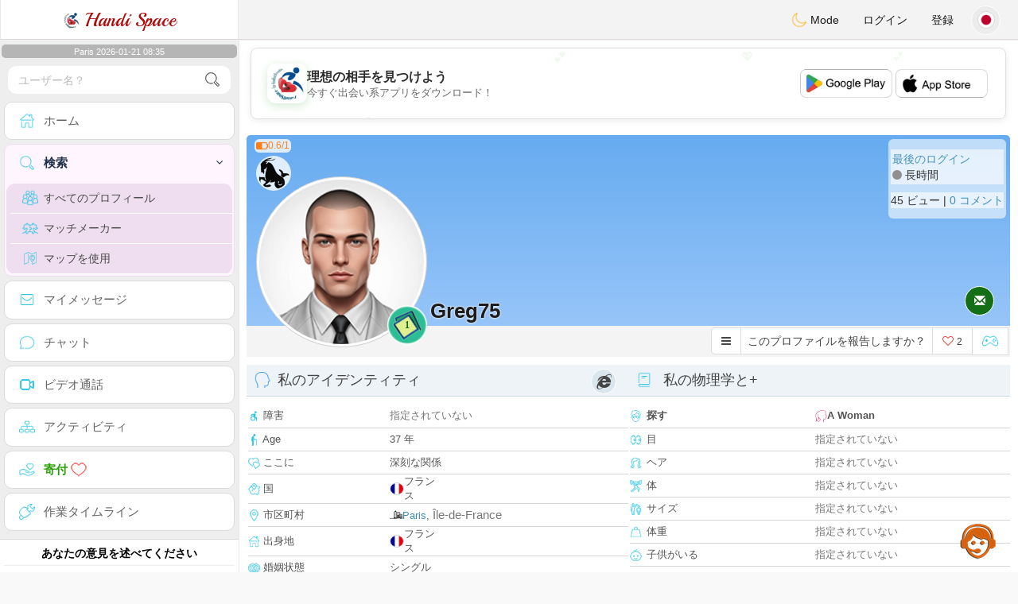

--- FILE ---
content_type: text/html; charset=UTF-8
request_url: https://www.handispace.org/jp/profil2/NTYyNTU
body_size: 19935
content:
<!DOCTYPE html>
<html lang="ja-JP">
  <head>
	<meta charset="UTF-8">
<title>障害者デート - フランス, Paris, Île-de-France 75007 - greg75</title>
<meta content='width=device-width, initial-scale=1, viewport-fit=cover' name='viewport'>
<link rel="alternate" href="https://www.handispace.org" hreflang="x-default" /><link rel="alternate" href="https://www.handispace.org/en/profil2/NTYyNTU" hreflang="en" /><link rel="alternate" href="https://www.handispace.org/fr/profil2/NTYyNTU" hreflang="fr" /><link rel="alternate" href="https://www.handispace.org/de/profil2/NTYyNTU" hreflang="de" /><link rel="alternate" href="https://www.handispace.org/es/profil2/NTYyNTU" hreflang="es" /><link rel="alternate" href="https://www.handispace.org/it/profil2/NTYyNTU" hreflang="it" /><link rel="alternate" href="https://www.handispace.org/pt/profil2/NTYyNTU" hreflang="pt" /><link rel="alternate" href="https://www.handispace.org/ar/profil2/NTYyNTU" hreflang="ar" /><link rel="alternate" href="https://www.handispace.org/nl/profil2/NTYyNTU" hreflang="nl" /><link rel="alternate" href="https://www.handispace.org/fi/profil2/NTYyNTU" hreflang="fi" /><link rel="alternate" href="https://www.handispace.org/se/profil2/NTYyNTU" hreflang="sv" /><link rel="alternate" href="https://www.handispace.org/no/profil2/NTYyNTU" hreflang="nb" /><link rel="alternate" href="https://www.handispace.org/dk/profil2/NTYyNTU" hreflang="da" /><link rel="alternate" href="https://www.handispace.org/jp/profil2/NTYyNTU" hreflang="ja" /><link rel="alternate" href="https://www.handispace.org/cn/profil2/NTYyNTU" hreflang="zh" /><link rel="alternate" href="https://www.handispace.org/ru/profil2/NTYyNTU" hreflang="ru" /><link rel="alternate" href="https://www.handispace.org/tr/profil2/NTYyNTU" hreflang="tr" /><link href="/newdesign/plugins/iCheck/square/_all.css" rel="stylesheet" type="text/css" />
<link href="https://pictures.isn-services.com/websites/styles/bootstrap/css/bootstrap.min.css?v=6" rel="stylesheet" type="text/css" />
<link href="/newdesign/css/font-awesome/css/font-awesome.min.css" rel="stylesheet" type="text/css" />
<link href="https://pictures.isn-services.com/websites/styles/ISNServices.min.css?v=144" rel="stylesheet" type="text/css" />
<meta name="description" content="無料障害者出会い系サイト第1位 - 障害者のためのアクセシブルデート" />
<meta name="keywords" content="障害者出会い系サイト, 障害者シングル, 障害者デート, アクセシブルデートプラットフォーム, 車椅子利用者デート, 特別支援デート, 包容的出会い系サイト, 障害者コミュニティ" />
<script type="application/ld+json">{"@context":"https://schema.org","@type":"BreadcrumbList","itemListElement":[{"@type":"ListItem","position":1,"name":"Home","item":"https://www.handispace.org"},{"@type":"ListItem","position":2,"name":"Language","item":"https://www.handispace.org/jp"},{"@type":"ListItem","position":3,"name":"Profil2","item":"https://www.handispace.org/jp/profil2"},{"@type":"ListItem","position":4,"name":"Greg75","item":"https://www.handispace.org/jp/profil2/NTYyNTU"}]}</script>
<meta name="author" content="ISN Services" />
<meta name="copyright" content="isn-services.com" />
<meta name="robots" content="index, follow">
<link rel="canonical" href="https://www.handispace.org/jp/profil2/NTYyNTU" />
<link rel="shortcut icon" href="/newdesign/images/favicon.ico" type="image/x-icon" />
<link rel="icon" type="image/png" sizes="16x16" href="/newdesign/images/AppIcons/Assets.xcassets/AppIcon.appiconset/16.png">
<link rel="icon" type="image/png" sizes="32x32" href="/newdesign/images/AppIcons/Assets.xcassets/AppIcon.appiconset/32.png">
<meta name="application-name" content="handicape" />
<meta name="msApplication-ID" content="com.isnapps.handicape" />
<meta name="msapplication-TileColor" content="#da532c">
<meta name="msapplication-TileImage" content="https://handispace.org/newdesign/images/AppIcons/Assets.xcassets/AppIcon.appiconset/144.png" />
<link rel="manifest" href="/manifest.json?v=19" crossOrigin="use-credentials" />

<link href="/newdesign/images/AppIcons/Assets.xcassets/AppIcon.appiconset/57.png" sizes="57x57" rel="apple-touch-icon">
<link href="/newdesign/images/AppIcons/Assets.xcassets/AppIcon.appiconset/72.png" sizes="72x72" rel="apple-touch-icon">
<link href="/newdesign/images/AppIcons/Assets.xcassets/AppIcon.appiconset/114.png" sizes="114x114" rel="apple-touch-icon">
<link href="/newdesign/images/AppIcons/Assets.xcassets/AppIcon.appiconset/144.png" sizes="144x144" rel="apple-touch-icon">
<link href="/newdesign/images/AppIcons/192.png" sizes="192x192" rel="apple-touch-icon">

<link href="/newdesign/images/AppIcons/splashscreens/iphone6_splash.png" media="(device-width: 375px) and (device-height: 667px) and (-webkit-device-pixel-ratio: 2)" rel="apple-touch-startup-image" />
<link href="/newdesign/images/AppIcons/splashscreens/iphoneplus_splash.png" media="(device-width: 621px) and (device-height: 1104px) and (-webkit-device-pixel-ratio: 3)" rel="apple-touch-startup-image" />
<link href="/newdesign/images/AppIcons/splashscreens/iphonex_splash.png" media="(device-width: 375px) and (device-height: 812px) and (-webkit-device-pixel-ratio: 3)" rel="apple-touch-startup-image" />
<link href="/newdesign/images/AppIcons/splashscreens/iphonexr_splash.png" media="(device-width: 414px) and (device-height: 896px) and (-webkit-device-pixel-ratio: 2)" rel="apple-touch-startup-image" />
<link href="/newdesign/images/AppIcons/splashscreens/iphonexsmax_splash.png" media="(device-width: 414px) and (device-height: 896px) and (-webkit-device-pixel-ratio: 3)" rel="apple-touch-startup-image" />
<link href="/newdesign/images/AppIcons/splashscreens/ipad_splash.png" media="(device-width: 768px) and (device-height: 1024px) and (-webkit-device-pixel-ratio: 2)" rel="apple-touch-startup-image" />

<meta name="mobile-web-app-capable" content="yes">
<meta name="apple-mobile-web-app-capable" content="yes"/>
<meta name="apple-mobile-web-app-title" content="ISN Connect" />
<meta name="apple-mobile-web-app-status-bar-style" content="white" />
<meta name="theme-color" content="#ffffff" />
<meta property="og:url" content="https://www.handispace.org/jp/profil2/NTYyNTU" />
<meta property="og:description" content="Site de Tchat sérieux et les services sont gratuits sans limite" />
<meta property="og:title" content="Site de renconte pour handicapés 100% Gratuit" />
<meta property="og:type" content="website" /><meta property="og:image" content="https://www.handispace.org/newdesign/images/facebookshare.jpg" /><meta property="fb:app_id" content="825764574142862" />
<link href="/isnstyles/styles/print.css" media="print" rel="stylesheet" type="text/css" />
<link href="https://pictures.isn-services.com/websites/styles/styleencss.css?v=200" rel="stylesheet" type="text/css" />
<script type="text/javascript" src="https://pictures.isn-services.com/websites/js/jquery/jquery-3.6.0.min.js"></script>
<script>
  // Show warnings for deprecated methods and trace their location
  jQuery.migrateTrace = true;
  jQuery.migrateMute = false; 
</script>
<script src="https://code.jquery.com/jquery-migrate-1.4.1.min.js"></script>
<script type="text/javascript" src="https://pictures.isn-services.com/websites/js/meet-global17h.js?v=36"></script>
<script>
var langue='jp',website='handicape',page='profil2',align='left',antialign='right',
isconnected=0,connecid='',ispub=1,isgold=0, username = '',iswebapp=false,windowwidth = window.innerWidth,
pubdir='PubISNFR',ConsentAds=0,appStore='id1518510296', googlePlay='com.isnapps.handicape';
</script>
<script async src="//pagead2.googlesyndication.com/pagead/js/adsbygoogle.js"></script>
<script>
  //(adsbygoogle=window.adsbygoogle||[]).pauseAdRequests=1;
  (adsbygoogle = window.adsbygoogle || []).push({
    google_ad_client: "ca-pub-6507722883585592",
    enable_page_level_ads: true
  });
</script>	<meta name="apple-itunes-app" content="app-id=1518510296">
	<meta name="google-play-app" content="app-id=com.isnapps.handicape">
	<style>
	#header{border-left:1px solid #e5d7d7;border-right:1px solid #e5d7d7;width:100%;height:154px;position:relative;margin-top:0;margin-right:auto;margin-bottom:0;margin-left:auto;background:url("/newdesign/images/Belgium-free-chat-dating.jpg") no-repeat center center #FFFFFF;}
	@media only screen and (min-width:900px){#puttop{min-height:90px;}}
	</style>
</head>
 <body id="body" class="skin-beige layout-boxed">
    <div class="wrapper">
      <header class="main-header">
        <a href="/jp" class="logo"><img src="/isnstyles/images/logomini.webp" alt="Logo"> Handi Space</a>
        <nav class="navbar navbar-static-top" role="navigation">﻿<a href="#" class="sidebar-toggle" data-toggle="offcanvas" role="button"><span class="sr-only">Toggle navigation</span></a>
<div class="navbar-custom-menu">
<ul class="nav navbar-nav">
		<li class="pointer" onclick="SwitchLayout()">
		<a id="setlayout" title="Style: dark/light"><i class="isn isn-moon margin0"></i> Mode</a>
	</li>
		<li><a href="https://www.handispace.org/jp/login">ログイン</a></li>
	<li class="registerbut hidden-xs"><a href="https://www.handispace.org/jp/register">登録</a></li>
  	<li class="dropdown user user-menu toround" data-toggle="tooltip" data-placement="left" title="Languages">
		<a href="#" class="dropdown-toggle" data-toggle="dropdown" style="padding: 6px 0px 1px 1px;">
		  <img class="circleradius" src="/isnstyles/flagsWEBP/1x1/jp.webp" alt="language"/>
		</a>
		<ul class="dropdown-menu languages"><li><a href="https://www.handispace.org/fr/profil2/NTYyNTU"><span class="pull-left marginright"><img class="circleradius" src="/isnstyles/flagsWEBP/1x1/fr.webp" title="français" alt="français" border="0"></span> Français</a></li><li><a href="https://www.handispace.org/dk/profil2/NTYyNTU"><span class="pull-left marginright"><img class="circleradius" src="/isnstyles/flagsWEBP/1x1/dk.webp" title="dansk" alt="dansk" border="0"></span> Dansk</a></li><li><a href="https://www.handispace.org/de/profil2/NTYyNTU"><span class="pull-left marginright"><img class="circleradius" src="/isnstyles/flagsWEBP/1x1/de.webp" title="deutsch" alt="deutsch" border="0"></span> Deutsch</a></li><li><a href="https://www.handispace.org/en/profil2/NTYyNTU"><span class="pull-left marginright"><img class="circleradius" src="/isnstyles/flagsWEBP/1x1/gb.webp" title="english" alt="english" border="0"></span> English</a></li><li><a href="https://www.handispace.org/es/profil2/NTYyNTU"><span class="pull-left marginright"><img class="circleradius" src="/isnstyles/flagsWEBP/1x1/es.webp" title="español" alt="español" border="0"></span> Español</a></li><li><a href="https://www.handispace.org/it/profil2/NTYyNTU"><span class="pull-left marginright"><img class="circleradius" src="/isnstyles/flagsWEBP/1x1/it.webp" title="italiano" alt="italiano" border="0"></span> Italiano</a></li><li><a href="https://www.handispace.org/nl/profil2/NTYyNTU"><span class="pull-left marginright"><img class="circleradius" src="/isnstyles/flagsWEBP/1x1/nl.webp" title="nederlands" alt="nederlands" border="0"></span> Nederlands</a></li><li><a href="https://www.handispace.org/no/profil2/NTYyNTU"><span class="pull-left marginright"><img class="circleradius" src="/isnstyles/flagsWEBP/1x1/no.webp" title="norsk" alt="norsk" border="0"></span> Norsk</a></li><li><a href="https://www.handispace.org/pt/profil2/NTYyNTU"><span class="pull-left marginright"><img class="circleradius" src="/isnstyles/flagsWEBP/1x1/pt.webp" title="português" alt="português" border="0"></span> Português</a></li><li><a href="https://www.handispace.org/ru/profil2/NTYyNTU"><span class="pull-left marginright"><img class="circleradius" src="/isnstyles/flagsWEBP/1x1/ru.webp" title="pусский" alt="pусский" border="0"></span> Pусский</a></li><li><a href="https://www.handispace.org/fi/profil2/NTYyNTU"><span class="pull-left marginright"><img class="circleradius" src="/isnstyles/flagsWEBP/1x1/fi.webp" title="suomalainen" alt="suomalainen" border="0"></span> Suomalainen</a></li><li><a href="https://www.handispace.org/se/profil2/NTYyNTU"><span class="pull-left marginright"><img class="circleradius" src="/isnstyles/flagsWEBP/1x1/se.webp" title="svensk" alt="svensk" border="0"></span> Svensk</a></li><li><a href="https://www.handispace.org/tr/profil2/NTYyNTU"><span class="pull-left marginright"><img class="circleradius" src="/isnstyles/flagsWEBP/1x1/tr.webp" title="türkçe" alt="türkçe" border="0"></span> Türkçe</a></li><li><a href="https://www.handispace.org/ar/profil2/NTYyNTU"><span class="pull-left marginright"><img class="circleradius" src="/isnstyles/flagsWEBP/1x1/lb.webp" title="عربي" alt="عربي" border="0"></span> عربي</a></li><li><a href="https://www.handispace.org/cn/profil2/NTYyNTU"><span class="pull-left marginright"><img class="circleradius" src="/isnstyles/flagsWEBP/1x1/cn.webp" title="中文" alt="中文" border="0"></span> 中文</a></li><li><a href="https://www.handispace.org/jp/profil2/NTYyNTU"><span class="pull-left marginright"><img class="circleradius" src="/isnstyles/flagsWEBP/1x1/jp.webp" title="日本人" alt="日本人" border="0"></span> 日本人</a></li>		</ul>
	</li>

</ul>
</div></nav>
      </header>
      <aside class="main-sidebar">
        <section class="sidebar"><style>.sidebar ::-webkit-scrollbar {width: 2px;}</style>
<script>var aMode=null;if(typeof(Storage)!=="undefined"){aMode=window.localStorage.getItem('modestyle');if(aMode!==null&&parseInt(aMode)>0){modestyle=parseInt(aMode);if(modestyle==2)$("body").addClass("layout-dark");$("#setlayout i").removeClass("isn-moon");$("#setlayout i").addClass("isn-sun")}else{$("#setlayout i").addClass("isn-moon");$("#setlayout i").removeClass("isn-sun")}var aFont=window.localStorage.getItem('modefont');if(aFont!==null&&parseInt(aFont)>0){var modefont=parseInt(aFont);if(modefont==2)$("body").addClass("font-big");else if(modefont==3)$("body").addClass("font-bigger")}var aBold=window.localStorage.getItem('modebold');if(aBold!==null&&parseInt(aBold)>0){var modebold=parseInt(aBold);if(modebold==2)$("body").addClass("textbold")}var aBlack=window.localStorage.getItem('modeblack');if(aBlack!==null&&parseInt(aBlack)>0){var modeblack=parseInt(aBlack);if(modeblack==2)$("body").addClass("textdark")}var aSound=window.localStorage.getItem('modesound');if(aSound!==null&&parseInt(aSound)==0){var modesound=parseInt(aSound);if(modesound==0){$("#soundonoff").addClass("isn-speaker-off");$("#soundonoff").removeClass("isn-speaker")}}if(aMode==null&&window.matchMedia&&window.matchMedia('(prefers-color-scheme: dark)').matches){if(!$("body").hasClass("layout-dark")&&window.localStorage.getItem('modestyle')==null){window.localStorage.setItem('modestyle','2');$("body").addClass("layout-dark");$("#layout-dark div").addClass("bg-blue");$("#layout-default div").removeClass("bg-blue");$("#setlayout i").removeClass("isn-moon");$("#setlayout i").addClass("isn-sun")}}}</script>
<div class="hourside">Paris 2026-01-21 08:35</div><form method="GET" action="/jp/search" class="sidebar-form">
	<div id="someseach" class="input-group">
		<input type="text" name="theuser" id="theuser" class="form-control" placeholder="ユーザー名？"/>
		<input type="hidden" value="1" name="byuser" id="byuser">
		<span class="input-group-btn"><button type="submit" id="search-btn" aria-label="search-btn" class="btn btn-flat"><i class="isn isn-search-gray margin0"></i></button></span>
	</div>
</form>
<ul class="sidebar-menu">
<li class=""><a href="/jp"><i class="isn isn-home"></i> <span>ホーム</span></a></li>
<li class="active treeview">
  <a href="#"><i class="isn isn-search"></i> <span>検索</span><i class="fa fa-angle-left pull-right"></i></a>
  <ul class="treeview-menu">
	<li><a href="/jp/search"><i class="isn isn-profiles"></i>すべてのプロフィール</a></li>
		<li><a href="/jp/matchmaker"><i class="isn isn-match"></i>マッチメーカー</a></li>
	<li><a href="/jp/memberssmap"><i class="isn isn-maps"></i>マップを使用</a></li>
  </ul>
</li>
<li class=""><a href="/jp/inbox"><i class="isn isn-envelope"></i> <span>マイメッセージ</span></a></li>
<li class=""><a href="/jp/chat"><i class="isn isn-chat"></i> <span>チャット</span></a></li>
<li class=""><a href="/jp/videocall"><i class="isn isn-video"></i> <span>ビデオ通話</span></a></li><li class="treeview"><a href="/jp/activities"><i class="isn isn-hierarchy"></i> <span>アクティビティ</span></a></li>
<li class="treeview"><a href="/jp/donate"><i class="isn isn-donate"></i> <span style="color: #2ba005;font-weight: bold;">寄付 <i class="isn isn-heart-red"></i></span></a></li>
<li ><a href="/jp/work"><i class="isn isn-worktimeline"></i> <span>作業タイムライン</span></a></li>
</ul>
<div class="pub margintop"><div class="briefnews marginbottom"><div class="aligncenter" id="putside"></div></div></div>
<div class="opinionsdiv marginbottom" style="min-height:82px;"><p class="padding5 margin0 aligncenter">あなたの意見を述べてください</p><div id="boxbox" class="box box-solid" style="border:none !important;"><div id="msgdrop8" class="overlay" style="height: 58px; width: 98%;"><i class="fa fa-refresh fa-spin"></i></div></div><div id="msgdrop9" class="overlay"></div></div>
<div id="aenforcer"></div>
<script>
if (!iswebapp) {
  $("#aenforcer").html(`<div class="briefnews marginbottom"><div class="brifcont"><div class="aligncenter"><iframe id="promotionsites" title="promotionsites" sandbox="allow-forms allow-pointer-lock allow-popups allow-popups-to-escape-sandbox allow-same-origin allow-scripts allow-top-navigation-by-user-activation" width="100%" height="250" frameborder="0" src="" marginwidth="0" marginheight="0" vspace="0" hspace="0" allowtransparency="true" scrolling="no" allowfullscreen="true"></iframe></div></div></div>`);
}
</script></section>
      </aside>
      <div class="content-wrapper">
		<div id="bannermobile" style="position: relative;"></div>
        <section class="content">
						<div id="pubhead" class="pubhead"><div id="pubtop">	<link href="//pictures.isn-services.com/websites/styles/ads.css?v=12" rel="stylesheet" type="text/css" />
	<script>
	//$(window).on('load', function(){$('#pubhaut').load("/newdesign/_setup/pub/pub.php?d=5&ig=&ip=1&p=profil2&di=PubISNFR&pf=responsive");});
	</script>
	<div id="pubhaut"><ins class="adsbygoogle pubtop" id="ins-dis"
     style="display:block;"
     data-ad-client="ca-pub-6507722883585592"
     data-ad-slot="5651470494">
</ins>
<script>(adsbygoogle = window.adsbygoogle || []).push({});</script></div>
	</div></div>
			<div class="row">﻿<style>
#reportsect i {border-radius: 50%;font-size: 15px;height: 25px;width: 25px;line-height: 25px;text-align: center;}
#reportsect a{cursor:pointer;border-bottom: 1px solid #e9e9e9;}
</style>
<script>function lastmessage(offlang,offid){document.location.href="/"+offlang+"/login";}</script>						<div class="margin10">
						<div class="boxmem">
														<div id="topprofile" class="nobackground" >
								<span class="indice flexnormal flexgap5 text-orange"><i class="isn-sm isn-batteryhalf" data-toggle="tooltip" data-placement="right" title="信頼性インデックス"></i> <small>0.6/1</small></span><img class="astro" src="//pictures.isn-services.com/websites/images/astro_capricorne.webp" data-toggle="tooltip" data-placement="right" title="山羊座" alt="山羊座">								<div class="profilsect1">
																			<img id="previm" class="imageuserd0" alt="greg75" title="greg75 - date a English, 100% free" src='/newdesign/images/unknown-m.jpg' valign="top">
									<button type="button" onclick="fillphotos('jp','56255','0')" data-toggle="tooltip" data-placement="right" title="フォトアルバム">1</button>								</div>
								<div class="profuserslog">
																		<div id="usern">Greg75</div>
								</div>
								<div class="modal fade" id="imagemodal" tabindex="-1" role="dialog" aria-labelledby="myModalLabel" aria-hidden="true"><div class="modal-dialog"><div class="modal-content">
								<span onclick="$('#imagemodal').modal('hide');" class="margin10 aligncenter pointer" style="position: absolute;right:0;width:72px;height:25px;top: 3px;z-index: 111;">&times; <small>閉じる</small></span><hr/>
								<div class="modal-body aligncenter"><img src="" id="imagepreview" style="max-width:100%"></div></div></div></div>
																<script>
																		var localready = false;
									var uienc = "NTYyNTU";
									var approxgeo = 'おおよその位置情報が保存されました（正確ではありません）';
									var textloc = 'ユーザーの所在地を確認し、あなたとの間の時間と距離を見積もるには、地理位置情報を共有する必要があります。<br/><br/>ブラウザのメッセージが一番上にあるかどうかにかかわらず、受け入れてください。 使用しているブラウザに応じて下から下に表示されます。';
									var erorm = '<br/><br/>エラー：位置情報サービスに失敗しました。 位置情報サービスをブロックした場合は、もう一度有効にする必要があります。<br/><br/>デフォルトの位置情報設定を変更する<br/><br/>1. パソコンでChromeを開きます.<br/>2. 右上で、「詳細」をクリックしてから「設定」をクリックします。.<br/>3. 下部にある[詳細設定を表示]をクリックします。.<br/>4. [プライバシー]セクションで、[コンテンツ設定]をクリックします。<br/>5. 「場所」のセクションを探します.<br/>6. デフォルトとして希望のオプションを選択してください.';
									function openpop(which) {$('#imagepreview').attr('src', $(which).find('img').attr('src'));$('#imagemodal').modal('show');}
									
									function handleLocationError(browserHasGeolocation) {
										if(browserHasGeolocation=="1") $("#noticegeo").append(erorm);
										else if(browserHasGeolocation=="2") $("#noticegeo").append("Error: Your browser doesn't support geolocation.");
										else if(browserHasGeolocation=="3") $("#noticegeo").append(textloc);
									}
									function preparemap(onlyshow,lan,usidi,ismap){initLocation(onlyshow,lan,usidi,ismap);}
									function initLocation(onlyshow,lan,usidi,ismap) {
										if(!onlyshow || !localready){
											$("#noticegeo").empty();
											if (navigator.geolocation) {
												$("#geolocation").modal("show");handleLocationError("3");
												navigator.geolocation.getCurrentPosition(function(position) {
													var pos = {lat: position.coords.latitude,lng: position.coords.longitude};
													var d = new Date();var n = d.getTime();
													$.ajax({
														type: "POST",url: "/newdesign/_setup/AjaxFiles/sendMyLoc.php",
														data: "d="+n+"&e="+lan+"&la="+encodeURIComponent(pos.lat)+"&lo="+encodeURIComponent(pos.lng),
														datatype: "json",
														success: function(a) {
															var v = JSON.parse(a);var htmlStr='<div>';
															if(v.id=="1") {
																if(ismap=="1"){$("#geolocation").modal("hide");if(onlyshow) seemap(lan,usidi);else seemapreg(lan,usidi);}
																else {$("#noticegeo").html(approxgeo+':<br/><span style="color: #26d826;font-size: 90%;">'+v.loc+'</span>');$("#geolocation h2").hide();$("#geolocation").modal("show");}
															}
															else if(v.id=="2") htmlStr += 'We could not detect any location';
															else if(v.id=="3") htmlStr += 'You should be connected to make this action';
															htmlStr+="</div>";
															if(v.id=="2" || v.id=="3")$("#noticegeo").html(htmlStr);$("#noticegeo").show();
															if (window.history.replaceState) {window.history.replaceState({}, document.querySelector('title'), '/'+langue+'/profil2/'+uienc);}
														},error: function(a, b, c) {}
													});
												}, function() {
													$("#noticegeo").show();handleLocationError("1");
												});
											} else {$("#geolocation").modal("show");handleLocationError("3");$("#noticegeo").show();handleLocationError("2");}
										}else seemap(lan,usidi);
									}
								</script>
								<script async defer src="https://maps.googleapis.com/maps/api/js?key=AIzaSyBIvauMOTyV9vhrPjsgSitn2fBAlHAqPqE"></script>
								<div class="modal fade" id="geolocation" tabindex="-1" role="dialog" aria-labelledby="myModalLabel" aria-hidden="true"><div class="modal-dialog"><div class="modal-content" style="background:url('/isnstyles/images/ai-seo.jpg');">
									<div class="modal-body" style="min-width: 390px;min-height: 280px;padding: 5px;">
										<div style="border-radius: 5px;background: rgba(35, 35, 34, 0.94);margin: 50px;border: 1px solid #2d2b2b;padding: 10px;">
											<div><h2>ルートを計算するために私達はあなたの場所が必要です <img src="/isnstyles/images/smileys/smile.png" style="width:20px;"></h2></div>
											<div style="padding:10px;direction: ltr;" class="white" id="noticegeo"></div>
											<div class="text-center"><button onclick='$("#geolocation").modal("hide");' class="btn btn-default btn-xs marginbottom"><i class="fa fa-close"></i> 閉じる</button></div>
										</div>
									</div>
								</div></div></div>
																	<div class="profilsect2">
										<div class="margintop" style="padding:2px;background: url('/newdesign/images/onepixwhite-fonce.png') repeat;"><font color="#4694BD">最後のログイン</font><br/><i class="fa fa-circle text-grayfonce"></i> <span class="hidden-xs"> 長時間</span></div><div class="margintop marginbottom" style="background: url('/newdesign/images/onepixwhite-fonce.png') repeat;">45 ビュー | <a style="cursor:pointer;" onclick="document.location.href=&apos;/jp/login&apos;">0 コメント</a></div>									</div>
																		<div class="videocall">
										<button onclick='lastmessage("jp","56255")' class="callbut">
											<span class="glyphicon glyphicon-envelope white"></span>
										</button>
									</div>								<span class="onlineornot hide"><i class="fa fa-circle text-grayfonce"></i> 長時間</span>
							</div>
							<span id="tofriend">
								<div class="btn-group">
									<div id="reportsect" class="btn-group">
										<button type="button" class="noradius btn btn-default dropdown-toggle bg-white setradiusleft" data-toggle="dropdown"><span class="fa fa-bars"></span></button>
										<button type="button" class="noradius hideword btn btn-default bg-white dropdown-toggle" data-toggle="dropdown"><span>このプロファイルを報告しますか？</span></button>
										<ul class="dropdown-menu menuprofile" style="width: 196px ! important;left">
																																	<li><a role="button" onclick='document.location.href=&apos;/jp/login&apos;' alt="メッセージを書く" title="メッセージを書く">
												<i class="fa fa-envelope bg-green"></i> <span>メッセージを書く</span></a></li>
																						<li><a role="button" onclick="document.location.href=&apos;/jp/login&apos;" alt="コメント" title="コメント">
												<i class="fa fa-commenting-o bg-blue"></i> <span>コメント</span></a></li>
											<li><a role="button" onclick="document.location.href=&apos;/jp/login&apos;">
												<i class="fa fa-folder-open bg-yellow"></i> <span>タイムライン</span></a></li>
																						<li><a role="button" onclick="document.location.href=&apos;/jp/login&apos;" alt="地図で見る" title="地図で見る">
												<i class="fa fa-map-marker bg-gray"></i> <span>地図を見る</span></a></li>
											<li id="toblock">
																									<a role="button" href="#" onclick='document.location.href=&apos;/jp/login&apos;' alt="この人への書き込みを禁止する" title="この人への書き込みを禁止する">
													<i class="fa fa-minus-circle bg-red"></i> <span>ブロック</span>
													</a>
																								</li>
											<li><a href="#" role="button" onclick="document.location.href=&apos;/jp/login&apos;" alt="report" title="report">
												<i class="fa fa-warning bg-red"></i> <span>レポート</span></a> </li>
																					</ul>
									</div>
									<button type="button" data-toggle="tooltip" data-placement="top" title="このプロフィールは好きですか？" class="noradius btn btn-default bg-white " onClick='document.location.href="/jp/login"'><i class="whichheart fa fa-heart-o text-red"></i> <span id="likednb" class="small"> 2 </span></button>
									<button type="button" data-toggle="tooltip" data-placement="top" title="対戦 greg75" class="noradius btn btn-default bg-white" onClick="document.location.href=&apos;/jp/login&apos;"><i class="isn isn-game margin0" alt="対戦 greg75"></i></button>																		<span id="tofriend056255">
																		</span>
									<script>function howtoremove(){$("#reportc").text("メンバーはまだあなたの招待を受け入れていません。 キャンセルするには、マイプロフィールページに移動する必要があります -> 私の友達 -> 招待状を期待して送った");$("#confirmreport").addClass("alert bg-gray marginbottom noradius");$("#confirmreport").show();$('#confirmreport div').hide();}</script>
																	</div>
							</span>
							<div class="modal fade" id="backgroundupload" tabindex="-1" role="dialog" aria-labelledby="myModalLabel" aria-hidden="true">
								<div class="modal-dialog"><div class="modal-content row">
									<span onclick="$('#backgroundupload').modal('hide');" class="margin10 pointer text-center closemodal">&times;</span>
									<div id="backcont" class="modal-body aligncenter"><img src="/newdesign/images/loading2.gif" width="28" height="28" align="absmiddle"/></div>
								</div></div>
							</div>
							<div class="modal fade" id="profilepic" tabindex="-1" role="dialog" aria-labelledby="myModalLabel" aria-hidden="true">
								<div class="modal-dialog"><div class="modal-content">
									<span onclick="$('#profilepic').modal('hide');" class="margin10 pointer text-center closemodal">&times;</span>
									<div id="backpi" class="modal-body aligncenter"><img src="/newdesign/images/loading2.gif" width="28" height="28" align="absmiddle"/></div>
								</div></div>
							</div>
							<div class="modal fade" id="playgame" tabindex="-1" role="dialog" aria-labelledby="myModalLabel" aria-hidden="true" style="min-height:200px;">
								<div class="modal-dialog" style="min-height:200px;"><div class="modal-content">
									<div class="modal-header">
									  <button type="button" class="close" data-dismiss="modal">&times;</button>
									  <h4><span class="glyphicon glyphicon-lock"></span> 対戦 <span class="orange">greg75</span></h4>
									</div>
									<div id="backgame" class="modal-body aligncenter">
										<span id="oldtt" style="display:none;"></span>
										<div id="filldata"><img src="/newdesign/images/loading2.gif" width="28" height="28" align="absmiddle"/></div>
									</div>
									
								</div></div>
							</div>
							<script>$('#playgame').on('show.bs.modal', function (event) {$.get('/newdesign/_setup/views/games.php', { d: 01210840, f: '56255', align: 'left', lang: 'jp' }, function(data){ $('#filldata').html(data); });});</script>
														<div class="aligncenter margin0 " style="display:none;" id="confirmreport">
								<div class="marginbottom"><h2 class="aligncenter white font90">このサイトに残してはならないと思われる場合は、このプロファイルを報告してください。選択を確認してください。</h2></div>
								<span id="reportc"></span>
							</div>
							<div id="checkprofil" style="display:block;">
								<a name="profile"></a>
								<div>
								<div id="load" align="center"><img src="/newdesign/images/ajax-loader.gif" align="absmiddle"/></div>
																	<div class="row text-left">
										<div class=" col-xs-12">
											<div class="aligncenter marginauto padding0 col-md-12">
																						<div id="isn_nice_box" class="fr col-md-6 isn_nice_box_1"  style="padding-left:0;padding-right:0;padding-bottom:0;">
												<h2 class="box-header with-border alignleft margin0" style="height:40px;">
													<i class="pull-left isn isn-boyhead"></i>私のアイデンティティ													<i class="fa fa-internet-explorer deviceic" title="Website"></i> 												</h2>
												<div class="step-1">
													<form>
														<table width="100%">
																															<tr><td style="height: 29px;"><i class="isn-sm isn-handicap"></i> 障害</td>
																<td><span id="textposition">
																	<span class="text-muted">指定されていない</span>																	</span>
																</td>
																</tr>
																														<tr><td style="height: 29px;"><i class="isn-sm isn-age"></i> Age</td><td><span id="textage">37 年</span></td></tr>
															<tr><td style="height: 29px;"><i class="isn-sm isn-two-hearts"></i> ここに</td><td><span id="textcherche">深刻な関係</span></td></tr>
															<tr><td style="height: 29px;"><i class="isn-sm isn-country"></i> 国</td><td><div class="limitsflex"><span id="textlivingin" class="flexnormal flexgap5"><img class="circleradius" style="height: 16px;" src="/isnstyles/flagsWEBP/1x1/fr.webp">フランス</span></div></td></tr>
															<tr><td style="height: 29px;"><i class="isn-sm isn-location"></i> 市区町村</td><td><div class="limitsflex"><span id="textcity2" class="flexnormal flexgap5"><img border="0" valign="top" src="/newdesign/images/city.gif">
																<span><a href="/jp/search?pays=FR&city=Paris">Paris</a>, <a href="/jp/search?pays=FR&province=Île-de-France" class="text-muted">Île-de-France</a>																</span>
															</span></div></td></tr>
															<tr><td style="height: 29px;"><i class="isn-sm isn-home"></i> 出身地</td><td><div class="limitsflex"><span id="textcountry" class="flexnormal flexgap5"><img class="circleradius" style="height: 16px;" src="/isnstyles/flagsWEBP/1x1/fr.webp">フランス</span></div></td></tr>
															<tr><td style="height: 29px;"><i class="isn-sm isn-rings"></i> 婚姻状態</td><td><span id="textstatut">シングル</span></td></tr>															<tr><td style="height: 29px;"><i class="isn-sm isn-graduation"></i> 学業レベル</td><td><span id="textdiplome"><span class="text-muted">指定されていない</span></span></td></tr>
															<tr><td style="height: 29px;"><i class="isn-sm isn-cigarette"></i> 喫煙者</td><td><span id="textfumeur">いいえ</span></td></tr>
															<tr><td style="height: 29px;"><i class="isn-sm isn-job"></i> ジョブ</td><td><span id="textjob">ケータリング/食品</span></td></tr>
															
															<tr><td style="height: 29px;"><i class="isn-sm isn-gold2"></i> <b>私の友達</b></td><td>
																<a href="/jp/login">ログイン</a>																</td>
															</tr>
															<tr><td style="height: 29px;"><i class="isn-sm isn-gold2"></i> <b>参加</b></td><td><a href="/jp/login">ログイン</a></td></tr>
														</table>
													</form>
												</div>
											</div>
											<div id="isn_nice_box" class="fr col-md-6 isn_nice_box_1" style="padding-left:0;padding-right:0;padding-bottom:0;">
												<h2 class="box-header with-border alignleft margin0" style="height:40px;"><i class="isn isn-book"></i> 私の物理学と+</h2>
												<div class="step-1">
												<form>
													<table width="100%">
														<tr>
															<td style="height: 29px;font-weight:bold;"><i class="isn-sm isn-admin"></i> <span style="margin-left:2px;"> 探す</span></td>
															<td><div class="limitsflex"><span id="textlookingg" class="flexnormal flexgap5 text-left text-bold"><i class="isn-sm isn-girlhead"></i>A Woman</span></div></td>
														</tr>
														<tr>
															<td style="height: 29px;border-top:1px solid #d6d6d6"><i class="isn-sm isn-eyes"></i> <span style="margin-left:2px;">目</span></td>
															<td style="border-top:1px solid #d6d6d6"><span id="textyeux"><span class="text-muted">指定されていない</span></span></td>
														</tr>
														<tr>
															<td style="height: 29px;"><i class="isn-sm isn-hair"></i> <span style="margin-left:2px;">ヘア</span></td>
															<td><span id="textcheuveux"><span class="text-muted">指定されていない</span></span></td>							
														</tr>
														<tr>
															<td style="height: 29px;"><i class="isn-sm isn-weightlifting"></i> <span style="margin-left:2px;">体</span></td>
															<td><span id="textphysique"><span class="text-muted">指定されていない</span></span></td>							
														</tr>
														<tr>
															<td style="height: 29px;"><i class="isn-sm isn-heights"></i> <span style="margin-left:2px;">サイズ</span></td>
															<td><span id="texttaille"><span class="text-muted">指定されていない</span></span></td>					
														</tr>
														<tr>
															<td style="height: 29px;"><i class="isn-sm isn-weight"></i> <span style="margin-left:2px;">体重</span></td>
															<td><span id="textpoid"><span class="text-muted">指定されていない</span></span></td>							
														</tr>
																												<tr>
															<td style="height: 29px;"><i class="isn-sm isn-babys"></i> <span style="margin-left:2px;">子供がいる</span></td>
															<td><span id="textaenfants"><span class="text-muted">指定されていない</span></span></td>							
														</tr>
														<tr>
															<td style="height: 29px;"><i class="isn-sm isn-profiles"></i> <span style="margin-left:2px;">子供が欲しい</span></td>
															<td><span id="textveuenfants"><span class="text-muted">指定されていない</span></span></td>							
														</tr>
														<tr>	
															<td style="height: 29px;"><i class="isn-sm isn-change"></i> <span style="margin-left:2px;">恋に出る</span></td>
															<td><span id="textdemenage"><span class="text-muted">指定されていない</span></span></td>							
														</tr>
																												<tr><td style="height: 29px;"><i class="isn-sm isn-book"></i> 宗教</td><td><span id="textreligion"><span class="text-muted">指定されていない</span></span></td></tr>
														<tr><td style="height: 29px;"></td><td></td></tr>													</table>
												</form>
												</div>
											</div>
											</div>
										</div>
									</div>
																<div class="col-xs-12 padding0">
									<div style="text-align:left"><br />
										<div><h2 class="box-header with-border alignleft profilact"> <i class="isn isn-book-red"></i>私の概要</h2></div>
										<div class="coin"></div>
																				<div class="insidebox isnotarabic" style="display:block !important;overflow:hidden">
											<span id="annonce0" class="show">
											Bonjour 👋 je suis une personne gentil , pleine de volonté attentionné avec plein de projets en tête . j&apos;ai des passions qui régissent ma vie . tout d&apos;abord la cuisine , j&apos;en ai fait mon métier et le sport qui me permet de me défouler et d&apos;oublier les tracas de la vie quotidienne . Ce que je désire en venant sur ce site c&apos;est rencontré une femme qui comprendra ma différence et ainsi créé une relation n&apos;hésitez pas je ne mord pas . 										</div>
									</div>
																		<div style="text-align:left"><br />
										<div><h2 class="box-header with-border alignleft profilact"><i class="isn isn-two-hearts-red"></i> パートナーに期待すること</h2></div>
										<div class="coin"></div>
																				<div class="insidebox isnotarabic" style="display:block !important;overflow:hidden">
											<span id="annonceother0" class="show">
											Pour moi il n&apos;y a pas de partenaire idéale tout simplement une femme qui aura comme objectif de mener une vie à deux et avec qui je pourrais partager tant de moments les bon comme les mauvais 										</div>
									</div>
																		<div style="text-align:left"><br />
										<div><h2 class="box-header with-border alignleft profilact"> 
										<i class="fa fa-legal text-purple"></i>尊重する基準</h2></div>
										<div class="coin"></div>
																				<div class="insidebox isnotarabic" style="display:block !important;overflow:hidden">
											<span id="mycriterias" class="show">
											条件はカスタマイズされていません 											</span>
										</div>
									</div>
																	</div>
								<div class="col-xs-12 margin0 padding0" style="text-align:left"><br />
																		<style>.selectsmall{font-size:11px;}.selecttitle{color: #ffffff;font-size: 11px;background: gray;}optgroup{font-size:14px;}</style>
									<div class="text-left">
									<div><h2 class="box-header with-border alignleft profilact"><i class="fa fa-tags text-orange"></i> 私のことをもっと知りたい</h2></div>
										<div class="col-xs-12 padding0 hobbiessect">
											<div class="callout col-md-4 backgroundtransp">
												<div class="limitsflex marginbottom">
													<h4>興味</h4>
																									</div>
												<div id="p_interests" class="flexnormal margin0">
													<span class="buttonviolet">スポーツ</span> <span class="buttonviolet">食べ物</span> <span class="buttonviolet">旅行</span> 												</div>
											</div>

											<div class="callout col-md-4 backgroundtransp">
												<div class="limitsflex marginbottom">
													<h4>音楽の好み</h4>
																									</div>
												<div id="p_music" class="flexnormal margin0">
													<span class="buttonviolet">ラップ</span> <span class="buttonviolet">テクノエレクトロニック</span> <span class="buttonviolet">ポップロック</span> 												</div>
											</div>

											<div class="callout col-md-4 backgroundtransp">
												<div class="limitsflex marginbottom">
													<h4>お気に入りのスポーツ</h4>
																									</div>
												<div id="p_sports" class="flexnormal margin0">
													<span class="buttonviolet">ボディービル</span> <span class="buttonviolet">サッカー</span> <span class="buttonviolet">水泳</span> 												</div>
											</div>

											<div class="callout col-md-4 backgroundtransp">
												<div class="limitsflex marginbottom">
													<h4>外出</h4>
																									</div>
												<div id="p_sorties" class="flexnormal margin0">
													<span class="buttonviolet">ナイトクラブ</span> <span class="buttonviolet">バー</span> <span class="buttonviolet">飲食店</span> 												</div>
											</div>

											<!-- Repeat same pattern for pets, cuisine, alcohol, film, song -->
																							<div class="callout col-md-4 backgroundtransp">
													<div class="limitsflex marginbottom">
														<h4>お気に入りのペット</h4>
																											</div>
													<div id="p_pets" class="flexnormal margin0">
														<span class="buttonviolet disabled">指定されていない</span>													</div>
												</div>
																							<div class="callout col-md-4 backgroundtransp">
													<div class="limitsflex marginbottom">
														<h4>お気に入りのキッチン</h4>
																											</div>
													<div id="p_cuisine" class="flexnormal margin0">
														<span class="buttonviolet">フランス語</span> <span class="buttonviolet">インド人</span> <span class="buttonviolet">中国語</span> 													</div>
												</div>
																							<div class="callout col-md-4 backgroundtransp">
													<div class="limitsflex marginbottom">
														<h4>飲酒</h4>
																											</div>
													<div id="p_alcohol" class="flexnormal margin0">
														<span class="buttonviolet">いいえ</span> 													</div>
												</div>
																							<div class="callout col-md-4 backgroundtransp">
													<div class="limitsflex marginbottom">
														<h4>Favorite movie</h4>
																											</div>
													<div id="p_film" class="flexnormal margin0">
														<span class="buttonviolet disabled">指定されていない</span>													</div>
												</div>
																							<div class="callout col-md-4 backgroundtransp">
													<div class="limitsflex marginbottom">
														<h4>お気に入りの曲</h4>
																											</div>
													<div id="p_song" class="flexnormal margin0">
														<span class="buttonviolet disabled">指定されていない</span>													</div>
												</div>
																					</div>
									</div>
								</div>
																							</div>
							<div class="modal fade" id="seemap" tabindex="-1" role="dialog" aria-labelledby="myModalLabel" aria-hidden="true">
								<div class="modal-dialog"><div class="modal-content">
									<span onclick="$('#seemap').modal('hide');" class="margin10 pointer text-center closemodal">&times;</span>
									<div id="mapcont" class="modal-body aligncenter"><img src="/newdesign/images/loading2.gif" width="28" height="28" align="absmiddle"/></div>
								</div></div>
							</div>
							<div class="modal fade" id="morepics" tabindex="-1" role="dialog" aria-labelledby="myModalLabel" aria-hidden="true">
								<div class="modal-dialog"><div class="modal-content row">
									<span onclick="$('#morepics').modal('hide');" class="margin10 pointer text-center closemodal">&times;</span>
									<div class="modal-body"><div class="col-xs-12 margin0 padding0" id="picscont"><img src="/newdesign/images/loading2.gif" width="28" height="28" align="absmiddle"/></div></div>
								</div></div>
							</div>
							<div class="modal fade" id="morepics2" tabindex="-1" role="dialog" aria-labelledby="myModalLabel" aria-hidden="true">
								<div class="modal-dialog" style="width: 804px;max-width: 95%;"><div class="modal-content row">
									<span onclick="$('#morepics2').modal('hide');" class="margin10 pointer text-center closemodal">&times;</span>
									<div class="modal-body"><div class="col-xs-12 margin0 padding0" id="picscont2"><img src="/newdesign/images/loading2.gif" width="28" height="28" align="absmiddle"/></div></div>
								</div></div>
							</div>
							<script>
							$('#morepics2').on('hide.bs.modal', function (event) {
								$('#picscont2').html('<img src="/newdesign/images/loading2.gif" width="28" height="28" align="absmiddle"/>');
								$('#picscont').html('<img src="/newdesign/images/loading2.gif" width="28" height="28" align="absmiddle"/>');
							});
							$('#morepics').on('hide.bs.modal', function (event) {
								$('#picscont').html('<img src="/newdesign/images/loading2.gif" width="28" height="28" align="absmiddle"/>');
								$('#picscont2').html('<img src="/newdesign/images/loading2.gif" width="28" height="28" align="absmiddle"/>');
							});
							</script>
														<div class="modal fade" id="gocomments" tabindex="-1" role="dialog" aria-labelledby="myModalLabel" aria-hidden="true">
								<div class="modal-dialog"><div class="modal-content row">
									<span onclick="$('#gocomments').modal('hide');" class="margin10 pointer text-center closemodal">&times;</span>
									<div class="modal-body aligncenter">
										<div class="margintop" id="gocom">&nbsp;コメント <font color="#0c9f32">greg75</font> - 0 コメント</div>										<div class="col-xs-12 margin0 padding0" id="comcont"><img src="/newdesign/images/loading2.gif" width="28" height="28" align="absmiddle"/></div>
																			</div>
								</div></div>
							</div>
							<div class="modal fade" id="writemsg" tabindex="-1" role="dialog" aria-labelledby="myModalLabel" aria-hidden="true">
								<div class="modal-dialog"><div class="modal-content">
									<span onclick="$('#writemsg').modal('hide');" class="margin10 pointer text-center closemodal">&times;</span>
									<div id="editcont" class="modal-body">
																				<div id="setlastmsg"><div class="aligncenter"><img src="/newdesign/images/loading2.gif" style="height:20px;"></div></div>
										<div id="qsdfqsdf">
											<script type="text/javascript" src="/newdesign/js/limittxtt.js"></script>
											<form method="POST" id="ecrire" name="ecrire" class="ecrire" onsubmit="return ecriremess(langue, iswebapp ? 1 : 0);">
												<div class="margintop">メッセージ</div>
												<div id="erreur" class="margin0"></div>
												<textarea id="editor1" class="jquery_ckeditor form-control marginbottom" rows="4" name="annonce" style="margin-top:3px;padding:5px;" placeholder="ここにあなたの素敵で敬意を表するメッセージを入力してください"></textarea>
												<div>
													<p id="messageLengthCounter"><span>0</span>/400</p>
													<input type=hidden name="sender" id="sender" value="">
													<input type=hidden name="reciever" id="reciever" value="56255">
																										<button type="submit"  class="btn btn-primary bg-green" style="border-radius: 14px;"><i class="fa fa-send"></i> メッセージを送信する</button><div id="loadwr" style="display:none;width:50px;margin-left:10px;float:left;"><img src="/newdesign/images/loading2.gif" style="height:20px;"></div>
												</div>
											</form>
											<div class="black aler-box marginbottom font90 margintop" style="padding-right: 10px;"><span class="text-navy">最低限の敬意：</span>個人情報「skype、email、telなど」を含むメッセージの送信は避けてください。 議論の始めに。 話し合いを始める相手の最小値を知る前に、対話者に質問しないでください。<span class="red">この場合メッセージは無視され、管理者は通知なしにいつでもアカウントを禁止することができます。</span></div>
																					</div>
																			</div>
								</div></div>
							</div>
						</div>
						</div>
						<div class="modal fade" id="statpage" tabindex="-1" role="dialog" aria-labelledby="myModalLabel" aria-hidden="true" style="z-index:1039;min-height:400px;">
							<div class="modal-dialog" style="min-height:400px;"><div class="modal-content" style="min-height: 400px;">
								<div class="modal-header" style="border: none;">
									<div style="height: 10px;"><button type="button" class="close" data-dismiss="modal">&times;</button></div>
									<div class="modal-body padding0 margintop"><div id="statcont"><img src="/newdesign/images/loading2.gif" width="28" height="28" align="absmiddle"/></div></div>
								</div>
							</div></div>
						</div>
						<script type="text/javascript">
						function fillphotos(l,ui,gh){
							document.location.href="/jp/login";
													}
						function fillphotos2(l,ui,gh){fillmore2(l,ui,gh);}
						function MyTimeline(){$('#statpage').modal();$('#statcont').empty();$.get("/newdesign/_setup/views/mystats.php", { s: 'mytimeline', l: 'jp', t: '1768980940', hi: '56255' }, function(data){ $('#statcont').html(data); });}
						$(document).ready(function() {
							$('#load').hide();
							if (document.location.hash=="#carte") preparemap(true,'jp','56255','1');
							else if (document.location.hash=="#ecrire") lastmessage('jp','56255');
							else if (document.location.hash=="#comments") gocomments('jp', '56255','0','0');
							else if (document.location.hash=="#morepics") fillphotos('jp','56255','0');
							$("#reportsect button").mouseover(function() {$(this).parent().addClass('open');});						});</script>
						</div>
        </section>
		<section>
						<div class="row padding10">
				<div class="col-lg-3 col-xs-6">
					<div class="small-box bg-aqua">
					<div class="inner"><h3 class="white" style="font-size:16px;">無料</h3><p>100<sup>%</sup></p></div>
					<div class="icon"><i class="fa fa-shopping-cart"></i></div>
					<span class="small-box-footer">無料サービス <i class="fa fa-fw fa-check-circle"></i></span></div>
				</div>
				<div class="col-lg-3 col-xs-6">
				  <div class="small-box bg-yellow">
					<div class="inner"><h3 class="white" style="font-size:16px;">サポート</h3><p>100%無料</p></div>
					<div class="icon"><i class="ion ion-person-add"></i></div>
					<span class="small-box-footer">聞く耳を持つモデレーター <i class="fa fa-fw fa-check-circle"></i></span></div>
				</div>
				<div class="col-lg-3 col-xs-6">
				  <div class="small-box bg-red">
					<div class="inner"><h3 class="white" style="font-size:16px;">真剣</h3><p>高品質プロフィール</p></div>
					<div class="icon"><i class="ion ion-pie-graph"></i></div>
					<span class="small-box-footer">確認済み品質 <i class="fa fa-fw fa-check-circle"></i></span></div>
				</div>
				<div class="col-lg-3 col-xs-6">
				  <div class="small-box bg-green">
					<div class="inner"><h3 class="white" style="font-size:16px;">訪問者</h3><p>頻繁に訪問される</p></div>
					<div class="icon"><i class="ion ion-stats-bars"></i></div>
					<span class="small-box-footer">最高 <i class="fa fa-fw fa-check-circle"></i></span></div>
				</div>
			</div>
			<div id="putfoot"><div class="margin10"><ins class="adsbygoogle putfoot"  id="ins-foot"
     style="display:block; text-align:center;"
     data-ad-layout="in-article"
     data-ad-format="fluid"
     data-ad-client="ca-pub-6507722883585592"
     data-ad-slot="8517779694"></ins>
<script>
     (adsbygoogle = window.adsbygoogle || []).push({});
</script></div></div>		</section>
		<section><div class="footer row" id="mainfooter"><!-- Google tag (gtag.js) -->
<script async src="https://www.googletagmanager.com/gtag/js?id=G-18111FF76K"></script>
<script>
  window.dataLayer = window.dataLayer || [];
  function gtag(){dataLayer.push(arguments);}
  gtag('js', new Date());

  gtag('config', 'G-18111FF76K');
</script><div class="block-about" itemscope itemtype="http://www.handispace.org">
	<div class="col-xs-12 padding0 allist">
		<div class="aligncenter">
			<div class="donatetitle">私たちは最高のサービスを提供するために懸命に働いています。ご協力をお願いします <i class="glyphicon glyphicon-heart text-red"></i></div>
						<table style="margin:0 auto">
			<tr>
			<td style="vertical-align: top;">
				<select name="donatenb" id="donatenb" class="donatenb">
					<option value="2">2</option>
					<option value="5" selected>私は与えます 6</option>
					<option value="10">12</option>
					<option value="20">24</option>
					<option value="30">36</option>
					<option value="40">48</option>
					<option value="50">60</option>
					<option value="100">120</option>
					<option value="500">600</option>
					<option value="1000">1200</option>
				</select>
			</td><td style="vertical-align: top;">
				<select id="currencynb" name="currencynb" class="currencynb">
					<option selected value="usd">USD $</option>
					<option  value="eur">EUR €</option>
					<option  value="cad">CAD &#36;</option>
					<option  value="gbp">GBP £</option>
					<option  value="chf">CHF</option>
					<option  value="aud">AU$</option>
					<option  value="php">PHP ₱</option>
					<option  value="sgd">SGD $</option>
					<option  value="rub">RUB ₽</option>
					<option  value="lbp">LBP ل.ل.</option>
					<option  value="aed">AED د.إ</option>
					<option  value="cny">CNY ¥</option>
					<option  value="cop">COP $</option>
					<option  value="mxn">MEX $</option>
					<option  value="egp">EGP £ج.م</option>
					<option  value="mad">MAD</option>
					<option  value="dzd">DZD دج</option>
					<option  value="sar">SAR ر.س</option>
					<option  value="try">TRY ₺</option>
					<option  value="inr">INR ₹</option>
					<option  value="brl">BRL $</option>
					<option  value="qar">QAR ر.ق</option>
					<option  value="xaf">XAF</option>
					<option  value="xof">XOF</option>
				</select>
				<script>
				$('#donatenb').on('change', function() {$("#amount").val( this.value );})
				$('#currencynb').on('change', function() {
					var currval = this.value;
					var multiplier=1;
					if(currval=="cad") multiplier=1.5;else if(currval=="usd") multiplier=1.2;else if(currval=="xaf") multiplier=655;else if(currval=="xof") multiplier=655;else if(currval=="chf") multiplier=1.12;else if(currval=="aud") multiplier=1.6;else if(currval=="gbp") multiplier=0.9;else if(currval=="php") multiplier=58;else if(currval=="sgd") multiplier=1.6;else if(currval=="rub") multiplier=86;else if(currval=="lbp") multiplier=30000;else if(currval=="aed") multiplier=4.4;else if(currval=="cny") multiplier=7.6;else if(currval=="cop") multiplier=4500;else if(currval=="mxn") multiplier=23.8;else if(currval=="egp") multiplier=17;else if(currval=="mad") multiplier=10;else if(currval=="dzd") multiplier=159;else if(currval=="sar") multiplier=4.5;else if(currval=="try") multiplier=9.8;else if(currval=="inr") multiplier=86;else if(currval=="brl") multiplier=6.14;else if(currval=="qar") multiplier=4.4;else if(currval=="eur") multiplier=1;
					
					var option10=2;var option20=5;var option30=10;var option40=50;var option50=40;var option60=20;var option70=30;var option80=100;var option90=500;var option100=1000;
					option1=parseInt(option10*multiplier);option2=parseInt(option20*multiplier);option3=parseInt(option30*multiplier);option4=parseInt(option40*multiplier);
					option5=parseInt(option50*multiplier);option6=parseInt(option60*multiplier);option7=parseInt(option70*multiplier);option8=parseInt(option80*multiplier);
					option9=parseInt(option90*multiplier);option10=parseInt(option100*multiplier);
			
					var replacedonatenb = '<option value="'+option10+'">'+option1+'</option><option value="'+option20+'" selected>'+option2+'</option><option value="'+option30+'">'+option3+'</option><option value="'+option60+'">'+option6+'</option><option value="'+option70+'">'+option7+'</option><option value="'+option50+'">'+option5+'</option><option value="'+option40+'">'+option4+'</option><option value="'+option80+'">'+option8+'</option><option value="'+option90+'">'+option9+'</option><option value="'+option100+'">'+option10+'</option>';
					$('#donatenb').html(replacedonatenb);
					$("#currencyfoot").val( currval );
				})
				</script>
			</td><td>
			<form action="/jp/donate" method="POST">
				<input type="hidden" name="amount" id="amount" value="5.00">
				<input type="hidden" name="currencyfoot" id="currencyfoot" value="usd">
				<input type="submit" border="0" name="submit" alt="Donate" value="確認" class="btn btn-primary donatebutton">
			</form>
			</td></tr></table>
		</div>
				<div class="col-xs-12 padding0 allistitle">以下の地域でシングルを見つける： フランス</div>
		<div class="col-xs-12 padding0">
			<a class="btn btn-xs bg-gray margintop" title="出会い Auvergne-Rhône-Alpes" href="/jp/search?pays=FR&province=Auvergne-Rhône-Alpes">出会い Auvergne-Rhône-Alpes</a> <a class="btn btn-xs bg-gray margintop" title="出会い Bourgogne-Franche-Comté" href="/jp/search?pays=FR&province=Bourgogne-Franche-Comté">出会い Bourgogne-Franche-Comté</a> <a class="btn btn-xs bg-gray margintop" title="出会い Bretagne" href="/jp/search?pays=FR&province=Bretagne">出会い Bretagne</a> <a class="btn btn-xs bg-gray margintop" title="出会い Centre-Val de Loire" href="/jp/search?pays=FR&province=Centre-Val de Loire">出会い Centre-Val de Loire</a> <a class="btn btn-xs bg-gray margintop" title="出会い Corse" href="/jp/search?pays=FR&province=Corse">出会い Corse</a> <a class="btn btn-xs bg-gray margintop" title="出会い Grand Est" href="/jp/search?pays=FR&province=Grand Est">出会い Grand Est</a> <a class="btn btn-xs bg-gray margintop" title="出会い Grande-Terre" href="/jp/search?pays=FR&province=Grande-Terre">出会い Grande-Terre</a> <a class="btn btn-xs bg-gray margintop" title="出会い Guadeloupe" href="/jp/search?pays=FR&province=Guadeloupe">出会い Guadeloupe</a> <a class="btn btn-xs bg-gray margintop" title="出会い Guyane" href="/jp/search?pays=FR&province=Guyane">出会い Guyane</a> <a class="btn btn-xs bg-gray margintop" title="出会い Hauts-de-France" href="/jp/search?pays=FR&province=Hauts-de-France">出会い Hauts-de-France</a> <a class="btn btn-xs bg-gray margintop" title="出会い Île-de-France" href="/jp/search?pays=FR&province=Île-de-France">出会い Île-de-France</a> <a class="btn btn-xs bg-gray margintop" title="出会い La Réunion" href="/jp/search?pays=FR&province=La Réunion">出会い La Réunion</a> <a class="btn btn-xs bg-gray margintop" title="出会い Le Marin" href="/jp/search?pays=FR&province=Le Marin">出会い Le Marin</a> <a class="btn btn-xs bg-gray margintop" title="出会い Normandie" href="/jp/search?pays=FR&province=Normandie">出会い Normandie</a> <a class="btn btn-xs bg-gray margintop" title="出会い Nouvelle-Aquitaine" href="/jp/search?pays=FR&province=Nouvelle-Aquitaine">出会い Nouvelle-Aquitaine</a> <a class="btn btn-xs bg-gray margintop" title="出会い Occitanie" href="/jp/search?pays=FR&province=Occitanie">出会い Occitanie</a> <a class="btn btn-xs bg-gray margintop" title="出会い Pays de la Loire" href="/jp/search?pays=FR&province=Pays de la Loire">出会い Pays de la Loire</a> <a class="btn btn-xs bg-gray margintop" title="出会い Provence-Alpes-Côte d Azur" href="/jp/search?pays=FR&province=Provence-Alpes-Côte d Azur">出会い Provence-Alpes-Côte d Azur</a> 		</div>
				<div class="col-xs-12 footermenu">
			<a href="/jp/news" title="ニュース">ニュース</a> | 
			<a href="/jp/blacklist" title="Scammers">詐欺師</a> | <a href="https://www.isn-store.com" title="ISN Store" target="_blank">ストア</a> | <a href="/jp/opinions" title="意見">意見</a><br/>
		</div>
		<div class="col-xs-12 footermenu">
			<a href="/jp/cookies" title="Cookies - RGPD">Cookie & GDPR</a> | <a href="/jp/advertise-with-us" title="advertise-with-us - handicape">広告</a> | <a href="/jp/about" title="About Us - handicape">私たちについて</a> | <a href="/jp/vieprive" title="Vie Prive - handicape">プライバシー</a> | <a href="/jp/termsofuse" title="Terms of use - handicape">利用規約</a> | 
			<a href="/jp/contactus" title="Contact - handicape">お問い合わせ</a> | <a href="/jp/faq" title="よくある質問">よくある質問</a><br/>
		</div>
	</div>
		<div class="col-xs-12 padding0 aligncenter marginbottom">
		<a href="https://www.isn-connect.com/ja/handicape" target="_blank" class="prevent" title="English dating Available in the iPhone App Store">
			<img id="iosapp" src="/isnstyles/images/app_storeen.png" alt="English dating Available in the iPhone App Store" title="English dating Available in the iPhone App Store"> 
		</a><a href="https://www.isn-connect.com/ja/handicape" target="_blank" class="prevent" title="English dating Available in the iPhone Google Play">	
			<img id="androidapp" src="/isnstyles/images/google_playen.png" alt="English dating Available in the Google Play" title="English dating Available in the Google Play">
		</a>	</div>
	<div class="col-xs-12 padding0 alignjustify">
		<h2 itemprop="footer">無料包括的出会いプラットフォーム - すべての人が属する場所</h2>
		<span itemprop="description">Handispace.orgへようこそ。障害を持つ人々が友情、交際、有意義な関係のためにつながる包括的なコミュニティです。すべての人が完璧なマッチを見つける価値があり、能力は多くの形で現れます。<br/>私たちの支援的なプラットフォームは様々な障害を持つ個人と、独特の視点、強さ、回復力を大切にする人々を結びつけます。<br/>すべての人のために設計された完全なアクセシビリティ機能で完全無料アクセスをお楽しみください。プロフィールを作成し、理解ある個人とつながり、判断のない環境で真の関係を築いてください。<br/>何千もの人々が私たちの思いやりのあるコミュニティを通じて交際と友情を見つけています。<br/>つながりに境界がないことを発見してください。あなたの完璧な理解あるパートナーが、あなたという素晴らしい人と出会うのを待っています。</span><br/>
	</div>
	<div class="col-xs-12 padding0 copyright"><strong>&copy; 2026 Copyright <a href="http://www.isn-connect.com" title="ISN Connect" target="_blank">ISN Connect</a>.</strong> All rights reserved.</div>
	<br /><br />
</div>
<div id="gotop" class="gotop"><span id="up" onclick="gotopmenu()"><i class="glyphicon glyphicon-chevron-up"></i></span></div>
	<div id="helpassistance" class="helpassistance" style="display:none;">
		<div class="box-header">
			<img src="/users/thumbs/1.jpg" style="width:112px;height:112px;z-index: 5;height: 90px;width: 90px;border: 3px solid;border-color: rgba(83, 192, 224, 0.72);border-radius: 50%;position: absolute;top: -55px;left: calc( 50% - 44px);"/>
			<h3 class="box-title" style="margin-top: 28px;">技術サポート</h3>
						<div class="box-tools pull-right"><button type="button" class="btn btn-box-tool" data-widget="remove"  onclick="stopassistance()"><i class="fa fa-remove"></i></button></div>
        </div>
		<div>
			<div id="loadmoreassis" class="text-center" style="display:none;"><img src="/newdesign/images/ajax-loader.gif" /></div>
			<div class="direct-chat-messages" id="messagesAssis" style="height: 288px;" tabindex="1">
				<div class="direct-chat-msg-right" id="ChatAssis2" style="display: none;"><img id="loadassis" src="/newdesign/images/loading2.gif" border="0" class="marginauto"></div>
			</div>
			<div class="input-group marginauto">
				<input id="lm" style="display:none;" value="0" disabled="disabled">
				<input id="ri" style="display:none;" value="1" disabled="disabled">
				<input id="li" style="display:none;" value="0" disabled="disabled">
				<input id="firid" style="display:none;" value="0" disabled="disabled">
				<input id="la" style="display:none;" value="jp" disabled="disabled">
				<input type="text" name="inputAssis" id="inputAssis" class="form-control" placeholder="こちらにご質問を入力してください" style="">
				<span class="input-group-btn alignright" style="width: 77px;">
					<div class="btn-group" style="width:78px;">
						<button type="button" class="btn btnuplassis"><i class="fa fa-paperclip gray"></i><input type="file" name="thefile" id="thefile" onchange="uploadassis()" class="fileuplassis"></button>
						<button onclick="sendassis('jp','')" type="button" class="btn btn-primary bg-green sendassisbtn"><i class="fa fa-send"></i></button>
					</div>
				</span>
			</div>
			<div id="errorassis" class="bg-white font80"></div>
							<div id="introassis" class="introassis">
					<h4 id="adminisonline" class="adminisonline"><span id="whichadmin" class="red text-bold"></span>ご質問はありますか？お手伝いいたします</h4>
					<h4 id="adminnotonline" class="adminnotonline">現在対応しておりません。メッセージをお残しください。できるだけ早く返信いたします</h4>
					<p id="errorguest">質問をしたり、メンバーを報告したり、単にご意見を共有することができます</p><br/>
					<div class="col-xs-12">
						<div class="form-group has-feedback">
							<input id="loginguest" name="loginguest" type="text" class="form-control" placeholder="Username">
							<span class="glyphicon glyphicon-user form-control-feedback"></span>
						</div>
						<div class="form-group has-feedback">
							<input id="emailguest" name="emailguest" type="text" class="form-control" placeholder="Email Address">
							<span class="glyphicon glyphicon-envelope form-control-feedback"></span>
						</div>
						<button id="butguest" onclick="CheckAssisGuest('jp')" type="button" class="btn btn-primary bg-green"><i class="fa fa-pencil-square-o"></i> 質問する</button>
						<div id="loadingguest"><img id="loadassis" src="/newdesign/images/loading2.gif" border="0" class="marginauto"></div>
					</div>
				</div>
						<input id="gi" style="display:none;" value="0" disabled="disabled">
		</div>
	</div>
	<div id="helpbutton" class="helpbutton"><span onclick="helpassistance('1')" data-toggle="tooltip" data-placement="top" title="技術サポート">Assistance</span></div>
	<footer class="main-footer" id="main-footer" style="display:none;">
		<div class="footbuttons">
			<div class="toround"><span onclick="ModalLoader('home')" class="pointer"><i class="isn isn-home margin0"></i></span></div>
			<div class="toround"><span onclick="ModalLoader('inbox')" class="pointer"><i class="isn isn-envelope margin0"></i></span></div>
			<div class="toround"><span onclick="ModalLoader('search')" class="pointer"><i class="isn isn-search margin0"></i></span></div>
			<div class="toround"><span onclick="ModalLoader('profil2/')" class="pointer"><i class="isn isn-username margin0"></i></span></div>
			<div class="toround"><span onclick="helpassistance('1')" title="技術サポート"><img src="https://pictures.isn-services.com/websites/images/helpassistance.png" class="pointer"></span></div>
					</div>
	</footer>
<style>.bloqdiv {width:800px;max-width:90%;bottom:20px;left:50%;-ms-transform:translateX(-50%);-webkit-transform:translateX(-50%);-moz-transform:translateX(-50%);-o-transform:translateX(-50%);transform:translateX(-50%);background-color:rgb(17,17,17);z-index:999999;opacity:1;position:fixed;padding:5px;font-size:13px;font-weight:normal;color:rgb(255,255,255);line-height:20px;letter-spacing:normal;box-shadow:rgb(0,0,0)0px 0px 8px;border-radius:5px;border-top: 4px solid #d12807;}</style>
<div id="bloquerdiv" class="bloqdiv" style="display:none;">
	<div class="padding10">
		<div><table><tr><td><i class="fa fa-eye-slash red marginright" style="font-size: 42px;"></i></td><td><h2>AdBlockerが検出されました</h2></td></tr></table></div>
		<div class="alignjustify">AdBlockerを無効にするか、このサイトをホワイトリストに追加してご支援ください。このサイトでアクティブに保ちたい場合は、<a href="/jp/gold">Goldアカウント</a>に変更できます。ありがとうございます！</div>
	</div>
</div>
<script src="/newdesign/dist/js/app.min.js?v=33" type="text/javascript"></script>
<script src="//pictures.isn-services.com/websites/bootstrap/js/bootstrap.min.js?v=1" type="text/javascript"></script>
<script src="//pictures.isn-services.com/websites/js/jquery.nicescroll.min.js?v=9"></script>
<script src="/isnstyles/js/plugins/iCheck/icheck.min.js" type="text/javascript"></script>
<script>
iswebapp = isWebApp();
</script>
<script>
	var pageass=2;var stopass=0;
	$(document).ready(function(){
		$('#messagesAssis').on('scroll', function(){
			if($(this).scrollTop() === 0){
				$("div#loadmoreassis").show();
				setTimeout(function(){if(stopass === 0){stopass = 1;$("#lm").val("1");clearInterval(timerId);reloadassis($('#la').val(), $("#ri").val());}}, 500);
			}
		});
	});
	var timerId = 0;var ttime="1768980940";
	var titre="障害者デート - フランス, Paris, Île-de-France 75007 - greg75";var allfaq="<a href=\"/jp/faq\">すべてのFAQを確認</a>";var emptymess='';
	var contms='サポートおよびヘルプサービスを使用するには、ログインする必要があります';var aenforcer=!iswebapp;
	var shoavoid = '&av=FR';
	var finds = '';
	var disppic = 0;
	var storelang = (langue=="fr") ? 'fr' : 'en';var isornotarabic = (langue=="ar") ? 'isarabic' : 'isnotarabic';
	var setadb = 1;
	var pushtext="メッセージを受信したときにデバイスでプッシュ通知を受け取りたい場合は、ブラウザのポップアップウィンドウから通知を許可する必要があります。",nonmerci="いいえ、結構です",continuer="はい、希望します";
	var modestyle=0;
	var isnadtitle='理想の相手を見つけよう',isnadsubtitle='今すぐ出会い系アプリをダウンロード！';
</script>

<script type="text/javascript" src="https://pictures.isn-services.com/websites/js/footer.js?v=20"></script>
<script src="//pictures.isn-services.com/websites/js/webapp.js?v=37"></script>
<script src="https://pictures.isn-services.com/websites/js/prebid-ads.js?v=1"></script>
<script type="text/javascript">
$(window).on('load', function(){if( typeof isShooting === 'undefined' ){isdetected();}else{if (!adsbygoogle.loaded && $('.pubtop').is(':empty')){isdetected();}else if(typeof isnShot=== 'undefined') {isdetected();}else {isnShot.onDetected(isdetected);isnShot.onNotDetected(isnotdetected);isnShot.on(true, isdetected);isnShot.on(false, isnotdetected);isnShot.on(true, isdetected).onNotDetected(isnotdetected);isnShot.setOption('checkOnLoad', false);}}});
// Make sure that the properties exist on the window.
window.googlefc = window.googlefc || {};
window.googlefc.callbackQueue = window.googlefc.callbackQueue || [];
// Queue the callback using the CONSENT_API_READY key on the callbackQueue.
window.googlefc.callbackQueue.push({
	'CONSENT_API_READY':() => __tcfapi('addEventListener', 2.0, (data, success) => {
		let gdprApplies=data.gdprApplies;
		if(gdprApplies){
			let consobj=data.purpose;
			let consimp=Object.values(consobj.consents);
			if(!consimp[0]){
				$("#bloquerdiv").css( { "bottom" : "73px" } );
				$("#bloquerdiv h2").text('広告をブロックしました');
				$("#bloquerdiv h2").text('広告をブロックしました');
				$("#bloquerdiv .alignjustify").html('このサイトの広告に同意することで私たちをサポートしてください。拒否した後でも、ページ下部の「プライバシーとCookie設定」の<img src="https://pictures.isn-services.com/websites/images/gpp_good_24px_blue_600.svg">ボタンを使用して受け入れることができます。広告を拒否することもできますが、その場合は<a href="/jp/gold">Gold</a>に変更する必要があります。ありがとうございます！');
				$("#bloquerdiv").show();
			}
		}
	})
});
</script>
<script async src="https://fundingchoicesmessages.google.com/i/pub-6507722883585592?ers=1" nonce="PTfFKEPzjIRcj17HWB4UHw"></script>
<script nonce="PTfFKEPzjIRcj17HWB4UHw">(function() {function signalGooglefcPresent() {if (!window.frames['googlefcPresent']) {if (document.body) {const iframe = document.createElement('iframe'); iframe.style = 'width: 0; height: 0; border: none; z-index: -1000; left: -1000px; top: -1000px;'; iframe.style.display = 'none'; iframe.name = 'googlefcPresent'; document.body.appendChild(iframe);} else {setTimeout(signalGooglefcPresent, 0);}}}signalGooglefcPresent();})();</script>
<div class="modal fade" id="modalpage" tabindex="-1" role="dialog" aria-labelledby="myModalLabel" aria-hidden="true"><div class="modal-dialog" id="dialogpage"><div class="modal-content"><div class="modal-header" style="border: none;"><div style="height: 10px;" id="cloaspa"><button type="button" class="close" data-dismiss="modal">&times;</button></div><div class="modal-body padding0 margintop"><div id="modalcont"><div class="text-center text-gray"><img src="/newdesign/images/ajax-loader.gif" align="absmiddle"/></div></div></div></div></div></div></div>
</div></section>
      </div>
    </div>
	<div><script>
function setConsent(b) {
	$(".setrappelcookies").hide();
	if(b=="1"){createCookie('CookiesConsent', '1851b7bb0549759837a82bc61d9d8f73', 360);createCookie('ConsentAds', '1851b7bb0549759837a82bc61d9d8f73', 360);createCookie('ConsentAnalytics', '1851b7bb0549759837a82bc61d9d8f73', 360);}
	else if(b=="2") createCookie('ConsentAds', '1851b7bb0549759837a82bc61d9d8f73', 360)
	else if(b=="3") createCookie('ConsentAnalytics', '1851b7bb0549759837a82bc61d9d8f73', 360)
}
setConsent('1')
</script>
</div>
  </body>
</html>

--- FILE ---
content_type: text/html; charset=UTF-8
request_url: https://www.handispace.org/newdesign/_setup/imp.php?t=1768980940&url=https://www.handispace.org/jp/profil2/NTYyNTU&a=1&av=FR&ms=0
body_size: 3750
content:
<!DOCTYPE html>
<html>
  <head>
    <meta charset="UTF-8">
	<meta name="referrer" content="always">
	<meta content='width=device-width, initial-scale=1, maximum-scale=1, user-scalable=no' name='viewport'>
	<script type="text/javascript" src="//ajax.googleapis.com/ajax/libs/jquery/2.1.3/jquery.min.js"></script>
	<style>table {background: #fff;border-top: 1px solid #dad9d9;border-bottom: 1px solid #dad9d9;}</style>
</head>
<body>
<div class="inchere"></div>
<script>
var title="無料*出会い系サイト";var content="新しい女性のプロフィール、今すぐチャットを開始";var joinus="詳細";var hhide="閉じる";

function makeit(){
	var url=1;
    var isInIframe = (parent !== window),parentUrl = null;country = null;
    if (isInIframe) url="https://www.handispace.org/jp/profil2/NTYyNTU";
	var country="US";
	
	var res = url.split("/");
	var size="250";
	
	var weburl="australia-chat.com";
	switch (country) {
		case "BE": weburl="atantot.be";break;
		case "FR": weburl="jtaimerais.fr";break;
		case "DE": weburl="dating-deutsch.de";break;
		case "IT": weburl="amamiora.it";break;
		case "ES": weburl="amamehoy.es";break;
		case "PT": weburl="namoro-portugues.pt";break;
		case "GD": weburl="ukbestdating.com";break;
		case "CA": weburl="canadian-chat.com";break;
		case "US": weburl="states-dating.com";break;
		case "MX": weburl="mexico-citas.com";break;
		case "BR": weburl="namoro-brasileiro.com";break;
		case "CO": weburl="colombia-citas.com";break;
		case "SY": weburl="shlonak-chat.com";break;
		case "JO": weburl="ordon-chat.com";break;
		case "AE": weburl="emirates-chat.com";break;
		case "IQ": weburl="irak-chat.com";break;
		case "MO": weburl="maroc-dating.com";break;
		case "AU": weburl="australia-chat.com";break;
		case "LB": weburl="meet-lebanese.com";break;
		case "CH": weburl="chat-suisse.ch";break;
		case "SA": weburl="gulf-dating.com";break;
		case "TN": weburl="tunisia-dating.com";break;
		case "MA": weburl="maroc-dating.com";break;
		case "DZ": weburl="weshrak.com";break;
		case "EG": weburl="bahebik.com";break;
		case "KW": weburl="kuwait-chat.com";break;
		case "PH": weburl="philippines-chat.com";break;
		case "NZ": weburl="zealand-chat.com";break;
		case "SG": weburl="singapore-chat.com";break;
		case "MY": weburl="malaysia-chating.com";break;
		case "JP": weburl="japanese-chat.com";break;
		case "CN": weburl="chinese-chat.com";break;
		case "AT": weburl="osterreich-chat.at";break;
		case "NL": weburl="nederland-chat.nl";break;
		case "DK": weburl="smukdansk.com";break;
		case "FI": weburl="suomentreffit.com";break;
		case "SE": weburl="svenskadating.com";break;
		case "NO": weburl="ektenordmenn.com";break;

		default: country="FR";weburl="jtaimerais.fr";
	}
	
	var lang="en";
	if(res.length>3) lang=res[3];
	
	if(res.length>2 && weburl==res[2].replace("www.", "")){
		country="FR";weburl="jtaimerais.fr";
	}
	switch (country) {
		case "BE": title = title.replace("*","ベルギー");break;
		case "DE": title = title.replace("*","ドイツ語");break;
		case "IT": title = title.replace("*","イタリア語");break;
		case "ES": title = title.replace("*","スペイン語");break;
		case "PT": title = title.replace("*","ポルトガル語");break;
		case "GD": title = title.replace("*","英語");break;
		case "CA": title = title.replace("*","カナダ人");break;
		case "US": title = title.replace("*","アメリカン");break;
		case "MX": title = title.replace("*","メキシコ");break;
		case "BR": title = title.replace("*","ブラジル");break;
		case "CO": title = title.replace("*","コロンビア");break;
		case "SY": title = title.replace("*","シリア");break;
		case "JO": title = title.replace("*","ヨルダン");break;
		case "AE": title = title.replace("*","Emirati");break;
		case "IQ": title = title.replace("*","イラク");break;
		case "AU": title = title.replace("*","オーストラリア");break;
		case "FR": title = title.replace("*","フランス語");break;
		case "LB": title = title.replace("*","レバノン");break;
		case "CH": title = title.replace("*","スイス");break;
		case "SA": title = title.replace("*","サウジアラビア");break;
		case "TN": title = title.replace("*","チュニジア");break;
		case "MA": title = title.replace("*","モロッコ");break;
		case "DZ": title = title.replace("*","アルジェリア");break;
		case "EG": title = title.replace("*","エジプト");break;
		case "KW": title = title.replace("*","クウェート");break;
		case "PH": title = title.replace("*","フィリピン人");break;
		case "NZ": title = title.replace("*","ニュージーランド人");break;
		case "SG": title = title.replace("*","マレー語");break;
		case "MY": title = title.replace("*","マレー語");break;
		case "JP": title = title.replace("*","日本語");break;
		case "CN": title = title.replace("*","中国語");break;
		case "AT": title = title.replace("*","オーストリア");break;
		case "NL": title = title.replace("*","オランダ語");break;
		case "DK": title = title.replace("*","デンマーク語");break;
		case "FI": title = title.replace("*","フィンランド語");break;
		case "NO": title = title.replace("*","ノルウェー語");break;
		case "SE": title = title.replace("*","スウェーデン語");break;

		default:title = title.replace("*","フランス語");
	}
		
	var signatu="By ISN Services";
	var fontt=""; var direc = "ltr"; var floatt="right";
	if(lang=="ar") {fontt= "font:normal 13px 'Tahoma',Arial,Helvetica,sans-serif;";direc = "rtl";floatt="left";}
	
	if(res.length>2 && size=="728"){
		// 728x90 Horizontal Banner - Modern Design
		var toinclude= '<style>';
		toinclude += '.isn-ad-728 {background: linear-gradient(135deg, #667eea 0%, #764ba2 100%);border-radius: 12px;box-shadow: 0 8px 20px rgba(0,0,0,0.15);overflow: hidden;height: 75px;position: relative;transition: all 0.3s ease;cursor: pointer;}';
		toinclude += '.isn-ad-728::before {content: "";position: absolute;top: 0;left: 0;right: 0;bottom: 0;background: linear-gradient(135deg, rgba(255,255,255,0.1) 0%, rgba(255,255,255,0) 100%);pointer-events: none;}';
		toinclude += '.isn-ad-inner {display: flex;padding: 5px;position: relative;z-index: 1;}';
		toinclude += '.isn-logo-wrapper {background: white;border-radius: 10px;padding: 6px;margin-right: 15px;box-shadow: 0 4px 12px rgba(0,0,0,0.1);transition: transform 0.3s ease;flex-shrink: 0;}';
		toinclude += '.isn-ad-728:hover .isn-logo-wrapper {transform: scale(1.05);}';
		toinclude += '.isn-logo-wrapper img {max-width: 60px;max-height: 54px;display: block;}';
		toinclude += '.isn-content-wrapper {flex: 1;min-width: 0;}';
		toinclude += '.isn-title {font-family: "Roboto", arial, sans-serif;font-size: 20px;font-weight: 700;color: white;margin: 0 0 5px 0;text-shadow: 0 2px 4px rgba(0,0,0,0.2);display: flex;align-items: center;gap: 8px;}';
		toinclude += '.isn-flag {border-radius: 50%;box-shadow: 0 2px 4px rgba(0,0,0,0.15);}';
		toinclude += '.isn-description {font-family: "Roboto", arial, sans-serif;font-size: 13px;color: rgba(255,255,255,0.95);line-height: 1.4;}';
		toinclude += '.isn-cta-wrapper {margin-left: 15px;flex-shrink: 0;}';
		toinclude += '.isn-button {background: linear-gradient(135deg, #f093fb 0%, #f5576c 100%);color: white;border: none;border-radius: 25px;padding: 10px 28px;font-family: "Roboto", arial, sans-serif;font-weight: 600;font-size: 14px;cursor: pointer;transition: all 0.3s ease;box-shadow: 0 4px 12px rgba(245,87,108,0.4);min-width: 110px;white-space: nowrap;}';
		toinclude += '.isn-button:hover {transform: scale(1.05);box-shadow: 0 6px 20px rgba(245,87,108,0.5);}';
		toinclude += '.isn-hide-link {display:block;color: rgba(255,255,255,0.8);font-size: 11px;text-decoration: none;margin-top: 6px;text-align: center;cursor: pointer;transition: color 0.2s ease;}';
		toinclude += '.isn-hide-link:hover {color: white;text-decoration: underline;}';
		toinclude += '.isn-close-btn {position: absolute;top: 8px;'+floatt+': 8px;background: rgba(255,255,255,0.2);color: white;border: none;border-radius: 50%;width: 24px;height: 24px;cursor: pointer;font-size: 16px;line-height: 1;display: none;align-items: center;justify-content: center;transition: all 0.2s ease;z-index: 10;}';
		toinclude += '.isn-close-btn:hover {background: rgba(255,255,255,0.3);}';
		toinclude += '.isn-signature {position: absolute;bottom: 3px;left: 15px;font-size: 9px;color: rgba(255,255,255,0.5);font-style: italic;font-family: monospace;}';
		toinclude += '@media (max-width: 500px) {.isn-cta-wrapper{display:none;}.isn-title { font-size: 16px; }.isn-description { font-size: 11px; }.isn-button { font-size: 12px; padding: 8px 20px; }.isn-signature { display: none; }.isn-close-btn { display: flex !important; }}';
		toinclude += '.layout-dark .isn-ad-728{background: linear-gradient(135deg, #434861 0%, #221332 100%);}';
		toinclude += '.layout-dark .isn-button {background: linear-gradient(135deg, #83238f 0%, #480f17 100%);box-shadow: 0 4px 12px rgb(0 0 0 / 40%);}';
		toinclude += '.layout-dark .isn-logo-wrapper {background: #3c3852;}';
		toinclude += '</style>';
		
		toinclude += '<div class="isn-ad-728" onclick="top.window.location.href=\'https://www.'+weburl+'\'" style="direction:'+direc+';">';
		toinclude += '  <button class="isn-close-btn" onclick="event.stopPropagation();parent.closeIFrame();" id="forgigwin2">×</button>';
		toinclude += '  <div class="isn-ad-inner">';
		toinclude += '    <div class="isn-logo-wrapper">';
		toinclude += '      <img src="/isnstyles/images/adsisn.png" alt="Logo">';
		toinclude += '    </div>';
		toinclude += '    <div class="isn-content-wrapper">';
		toinclude += '      <h1 class="isn-title">';
		toinclude += '        <img src="/isnstyles/flagsWEBP/1x1/'+country.toLowerCase()+'.webp" alt="Flag" class="isn-flag"> ';
		toinclude += '        '+title;
		toinclude += '      </h1>';
		toinclude += '      <div class="isn-description">'+content+'</div>';
		toinclude += '    </div>';
		toinclude += '    <div class="isn-cta-wrapper" id="forgigwin">';
		toinclude += '      <button class="isn-button" onclick="event.stopPropagation();top.window.location.href=\'https://www.'+weburl+'\'">'+joinus+'</button>';
		toinclude += '      <a class="isn-hide-link" onclick="event.stopPropagation();parent.closeIFrame();">'+hhide+'</a>';
		toinclude += '    </div>';
		toinclude += '  </div>';
		//toinclude += '  <div class="isn-signature" id="forgigwin">'+signatu+'</div>';
		toinclude += '</div>';

		$(".inchere").html(toinclude);
	}else if(res.length>2 && size=="250"){
		// 250x250 Square Banner - Modern Design
		var toinclude= '<style>';
		toinclude += '.isn-ad-250 {background: linear-gradient(135deg, #667eea 0%, #764ba2 100%);border-radius: 12px;box-shadow: 0 8px 20px rgba(0,0,0,0.15);overflow: hidden;width: 295px;height: 250px;margin: 3px;position: relative;transition: all 0.3s ease;cursor: pointer;display: flex;flex-direction: column;}';
		toinclude += '.isn-ad-250::before {content: "";position: absolute;top: 0;left: 0;right: 0;bottom: 0;background: linear-gradient(135deg, rgba(255,255,255,0.1) 0%, rgba(255,255,255,0) 100%);pointer-events: none;}';
		toinclude += '.isn-ad-250-header {padding: 5px;text-align: center;position: relative;z-index: 1;}';
		toinclude += '.isn-logo-250 {background: white;border-radius: 10px;padding: 5px;display: inline-block;box-shadow: 0 4px 12px rgba(0,0,0,0.1);margin-bottom: 10px;transition: transform 0.3s ease;}';
		toinclude += '.isn-ad-250:hover .isn-logo-250 {transform: scale(1.05);}';
		toinclude += '.isn-logo-250 img {max-width: 70px;max-height: 60px;display: block;}';
		toinclude += '.isn-title-250 {font-family: "Roboto", arial, sans-serif;font-size: 19px;font-weight: 700;color: white;margin: 0;text-shadow: 0 2px 4px rgba(0,0,0,0.2);}';
		toinclude += '.isn-flag-250 {border-radius: 50%;height: 15px;box-shadow: 0 2px 4px rgba(0,0,0,0.15);}';
		toinclude += '.isn-ad-250-body {padding: 0 20px;display: flex;flex-direction: column;position: relative;z-index: 1;}';
		toinclude += '.isn-description-250 {font-family: "Roboto", arial, sans-serif;font-size: 13px;color: rgba(255,255,255,0.95);line-height: 1.5;text-align: center;margin-bottom: 15px;}';
		toinclude += '.isn-ad-250-footer {padding: 3px 20px 10px;text-align: center;position: relative;z-index: 1;}';
		toinclude += '.isn-button-250 {background: linear-gradient(135deg, #f093fb 0%, #f5576c 100%);color: white;border: none;border-radius: 25px;padding: 6px 6px;font-family: "Roboto", arial, sans-serif;font-weight: 600;font-size: 15px;cursor: pointer;transition: all 0.3s ease;box-shadow: 0 4px 12px rgba(245,87,108,0.4);width: 100%;}';
		toinclude += '.isn-button-250:hover {transform: scale(1.03);box-shadow: 0 6px 20px rgba(245,87,108,0.5);}';
		toinclude += '.isn-signature-250 {position: absolute;bottom: 5px;right: 10px;font-size: 9px;color: rgba(255,255,255,0.5);font-style: italic;font-family: monospace;}';
		toinclude += '.layout-dark .isn-ad-250{background: linear-gradient(135deg, #434861 0%, #221332 100%);}';
		toinclude += '.layout-dark .isn-button-250 {background: linear-gradient(135deg, #83238f 0%, #480f17 100%);box-shadow: 0 4px 12px rgb(0 0 0 / 40%);}';
		toinclude += '.layout-dark .isn-logo-250 {background: #3c3852;}';
		toinclude += '</style>';
		
		toinclude += '<div class="isn-ad-250" onclick="top.window.location.href=\'https://www.'+weburl+'\'" style="direction:'+direc+';">';
		toinclude += '  <div class="isn-ad-250-header">';
		toinclude += '    <div class="isn-logo-250">';
		toinclude += '      <img src="/isnstyles/images/adsisn.png" alt="Logo">';
		toinclude += '    </div>';
		toinclude += '    <h1 class="isn-title-250">';
		toinclude += '      <img src="/isnstyles/flagsWEBP/1x1/'+country.toLowerCase()+'.webp" alt="Flag" class="isn-flag-250"> ';
		toinclude += '      '+title;
		toinclude += '    </h1>';
		toinclude += '  </div>';
		toinclude += '  <div class="isn-ad-250-body">';
		toinclude += '    <div class="isn-description-250">'+content+'</div>';
		toinclude += '  </div>';
		toinclude += '  <div class="isn-ad-250-footer">';
		toinclude += '    <button class="isn-button-250" onclick="event.stopPropagation();top.window.location.href=\'https://www.'+weburl+'\'">'+joinus+'</button>';
		toinclude += '  </div>';
		//toinclude += '  <div class="isn-signature-250" id="forgigwin">'+signatu+'</div>';
		toinclude += '</div>';
		
		$(".inchere").html(toinclude);
	}else{
		console.log("res",res);
		console.log("size",size);
		var myres=res[0]+'//'+res[1]+res[2]+'/en/advertise-with-us';
		if(!res[2]){
			myres = 'https://www.isn-services.com/en/advertise-with-us';
		}
		$(".inchere").html('<div style="text-align:center;"><img src="https://pictures.isn-services.com/websites/images/advertise250.png" onclick="top.window.location.href=\'/jp/advertise-with-us\'" style="margin:0 auto"></div>');
	}
}
var infoss = makeit();
</script>
<script>
try {
    const mode = parseInt(localStorage.getItem('modestyle')) || 0;
    if (mode === 2) {document.body.classList.add('layout-dark');} else {document.body.classList.remove('layout-dark');}
} catch (e) {}
</script>
</div></body></html>

--- FILE ---
content_type: text/html; charset=utf-8
request_url: https://www.google.com/recaptcha/api2/aframe
body_size: 266
content:
<!DOCTYPE HTML><html><head><meta http-equiv="content-type" content="text/html; charset=UTF-8"></head><body><script nonce="y9LJLxBdpmsptcYN-xXu5w">/** Anti-fraud and anti-abuse applications only. See google.com/recaptcha */ try{var clients={'sodar':'https://pagead2.googlesyndication.com/pagead/sodar?'};window.addEventListener("message",function(a){try{if(a.source===window.parent){var b=JSON.parse(a.data);var c=clients[b['id']];if(c){var d=document.createElement('img');d.src=c+b['params']+'&rc='+(localStorage.getItem("rc::a")?sessionStorage.getItem("rc::b"):"");window.document.body.appendChild(d);sessionStorage.setItem("rc::e",parseInt(sessionStorage.getItem("rc::e")||0)+1);localStorage.setItem("rc::h",'1768980945865');}}}catch(b){}});window.parent.postMessage("_grecaptcha_ready", "*");}catch(b){}</script></body></html>

--- FILE ---
content_type: application/javascript; charset=utf-8
request_url: https://fundingchoicesmessages.google.com/f/AGSKWxVvWeWuCyKrn9bBnPXg7SRCCpHhoLL1WvdTwAUCee9MBNjgmlkqyM2fcnAlu3veUgv_OxSqE8U-T7NJ7QyATJlB3Isj9xJICe2QMcNJarlvxPMB-97qve7IlCp9V05I6Nd7EuRPAyvlHJuDOjrLXElkQk3cO5IRTiJkQYIJm65dXE_rOmpuaof4AqOt/_/dfp/dfp-/html/ads_/rollad./momsads./fetchJsAd.
body_size: -1291
content:
window['d4300864-8c0c-4644-9273-495836951bab'] = true;